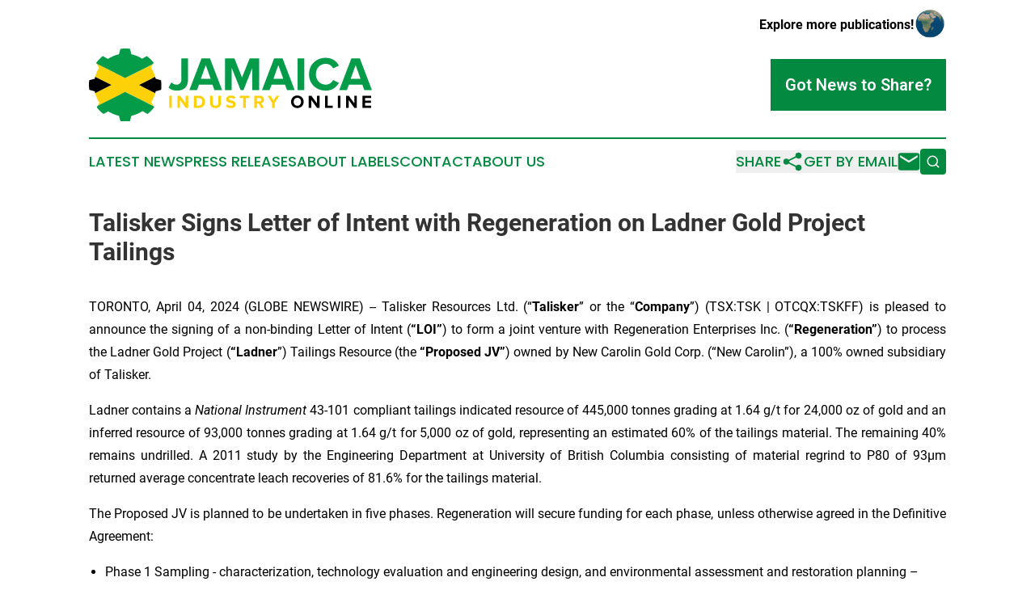

--- FILE ---
content_type: text/html;charset=utf-8
request_url: https://www.jamaicaindustryonline.com/article/701079409-talisker-signs-letter-of-intent-with-regeneration-on-ladner-gold-project-tailings
body_size: 7975
content:
<!DOCTYPE html>
<html lang="en">
<head>
  <title>Talisker Signs Letter of Intent with Regeneration on Ladner Gold Project Tailings | Jamaica Industry Online </title>
  <meta charset="utf-8">
  <meta name="viewport" content="width=device-width, initial-scale=1">
    <meta name="description" content="Jamaica Industry Online  is an online news publication focusing on industries in the Jamaica: Informing on industries and services news in Jamaica">
    <link rel="icon" href="https://cdn.newsmatics.com/agp/sites/jamaicaindustryonline-favicon-1.png" type="image/png">
  <meta name="csrf-token" content="HGQrzHyniT2G981V83Lo64SSLq6IgpiDlHAJjpSahII=">
  <meta name="csrf-param" content="authenticity_token">
  <link href="/css/styles.min.css?v1d0b8e25eaccc1ca72b30a2f13195adabfa54991" rel="stylesheet" data-turbo-track="reload">
  <link rel="stylesheet" href="/plugins/vanilla-cookieconsent/cookieconsent.css?v1d0b8e25eaccc1ca72b30a2f13195adabfa54991">
  
<style type="text/css">
    :root {
        --color-primary-background: rgba(3, 137, 64, 0.5);
        --color-primary: #038940;
        --color-secondary: #8d7403;
    }
</style>

  <script type="importmap">
    {
      "imports": {
          "adController": "/js/controllers/adController.js?v1d0b8e25eaccc1ca72b30a2f13195adabfa54991",
          "alertDialog": "/js/controllers/alertDialog.js?v1d0b8e25eaccc1ca72b30a2f13195adabfa54991",
          "articleListController": "/js/controllers/articleListController.js?v1d0b8e25eaccc1ca72b30a2f13195adabfa54991",
          "dialog": "/js/controllers/dialog.js?v1d0b8e25eaccc1ca72b30a2f13195adabfa54991",
          "flashMessage": "/js/controllers/flashMessage.js?v1d0b8e25eaccc1ca72b30a2f13195adabfa54991",
          "gptAdController": "/js/controllers/gptAdController.js?v1d0b8e25eaccc1ca72b30a2f13195adabfa54991",
          "hamburgerController": "/js/controllers/hamburgerController.js?v1d0b8e25eaccc1ca72b30a2f13195adabfa54991",
          "labelsDescription": "/js/controllers/labelsDescription.js?v1d0b8e25eaccc1ca72b30a2f13195adabfa54991",
          "searchController": "/js/controllers/searchController.js?v1d0b8e25eaccc1ca72b30a2f13195adabfa54991",
          "videoController": "/js/controllers/videoController.js?v1d0b8e25eaccc1ca72b30a2f13195adabfa54991",
          "navigationController": "/js/controllers/navigationController.js?v1d0b8e25eaccc1ca72b30a2f13195adabfa54991"          
      }
    }
  </script>
  <script>
      (function(w,d,s,l,i){w[l]=w[l]||[];w[l].push({'gtm.start':
      new Date().getTime(),event:'gtm.js'});var f=d.getElementsByTagName(s)[0],
      j=d.createElement(s),dl=l!='dataLayer'?'&l='+l:'';j.async=true;
      j.src='https://www.googletagmanager.com/gtm.js?id='+i+dl;
      f.parentNode.insertBefore(j,f);
      })(window,document,'script','dataLayer','GTM-KGCXW2X');
  </script>

  <script>
    window.dataLayer.push({
      'cookie_settings': 'delta'
    });
  </script>
</head>
<body class="df-5 is-subpage">
<noscript>
  <iframe src="https://www.googletagmanager.com/ns.html?id=GTM-KGCXW2X"
          height="0" width="0" style="display:none;visibility:hidden"></iframe>
</noscript>
<div class="layout">

  <!-- Top banner -->
  <div class="max-md:hidden w-full content universal-ribbon-inner flex justify-end items-center">
    <a href="https://www.affinitygrouppublishing.com/" target="_blank" class="brands">
      <span class="font-bold text-black">Explore more publications!</span>
      <div>
        <img src="/images/globe.png" height="40" width="40" class="icon-globe"/>
      </div>
    </a>
  </div>
  <header data-controller="hamburger">
  <div class="content">
    <div class="header-top">
      <div class="flex gap-2 masthead-container justify-between items-center">
        <div class="mr-4 logo-container">
          <a href="/">
              <img src="https://cdn.newsmatics.com/agp/sites/jamaicaindustryonline-logo-1.svg" alt="Jamaica Industry Online "
                class="max-md:!h-[60px] lg:!max-h-[115px]" height="125"
                width="auto" />
          </a>
        </div>
        <button class="hamburger relative w-8 h-6">
          <span aria-hidden="true"
            class="block absolute h-[2px] w-9 bg-[--color-primary] transform transition duration-500 ease-in-out -translate-y-[15px]"></span>
          <span aria-hidden="true"
            class="block absolute h-[2px] w-7 bg-[--color-primary] transform transition duration-500 ease-in-out translate-x-[7px]"></span>
          <span aria-hidden="true"
            class="block absolute h-[2px] w-9 bg-[--color-primary] transform transition duration-500 ease-in-out translate-y-[15px]"></span>
        </button>
        <a href="/submit-news" class="max-md:hidden button button-upload-content button-primary w-fit">
          <span>Got News to Share?</span>
        </a>
      </div>
      <!--  Screen size line  -->
      <div class="absolute bottom-0 -ml-[20px] w-screen h-[1px] bg-[--color-primary] z-50 md:hidden">
      </div>
    </div>
    <!-- Navigation bar -->
    <div class="navigation is-hidden-on-mobile" id="main-navigation">
      <div class="w-full md:hidden">
        <div data-controller="search" class="relative w-full">
  <div data-search-target="form" class="relative active">
    <form data-action="submit->search#performSearch" class="search-form">
      <input type="text" name="query" placeholder="Search..." data-search-target="input" class="search-input md:hidden" />
      <button type="button" data-action="click->search#toggle" data-search-target="icon" class="button-search">
        <img height="18" width="18" src="/images/search.svg" />
      </button>
    </form>
  </div>
</div>

      </div>
      <nav class="navigation-part">
          <a href="/latest-news" class="nav-link">
            Latest News
          </a>
          <a href="/press-releases" class="nav-link">
            Press Releases
          </a>
          <a href="/about-labels" class="nav-link">
            About Labels
          </a>
          <a href="/contact" class="nav-link">
            Contact
          </a>
          <a href="/about" class="nav-link">
            About Us
          </a>
      </nav>
      <div class="w-full md:w-auto md:justify-end">
        <div data-controller="navigation" class="header-actions hidden">
  <button class="nav-link flex gap-1 items-center" onclick="window.ShareDialog.openDialog()">
    <span data-navigation-target="text">
      Share
    </span>
    <span class="icon-share"></span>
  </button>
  <button onclick="window.AlertDialog.openDialog()" class="nav-link nav-link-email flex items-center gap-1.5">
    <span data-navigation-target="text">
      Get by Email
    </span>
    <span class="icon-mail"></span>
  </button>
  <div class="max-md:hidden">
    <div data-controller="search" class="relative w-full">
  <div data-search-target="form" class="relative active">
    <form data-action="submit->search#performSearch" class="search-form">
      <input type="text" name="query" placeholder="Search..." data-search-target="input" class="search-input md:hidden" />
      <button type="button" data-action="click->search#toggle" data-search-target="icon" class="button-search">
        <img height="18" width="18" src="/images/search.svg" />
      </button>
    </form>
  </div>
</div>

  </div>
</div>

      </div>
      <a href="/submit-news" class="md:hidden uppercase button button-upload-content button-primary w-fit">
        <span>Got News to Share?</span>
      </a>
      <a href="https://www.affinitygrouppublishing.com/" target="_blank" class="nav-link-agp">
        Explore more publications!
        <img src="/images/globe.png" height="35" width="35" />
      </a>
    </div>
  </div>
</header>

  <div id="main-content" class="content">
    <div id="flash-message"></div>
    <h1>Talisker Signs Letter of Intent with Regeneration on Ladner Gold Project Tailings</h1>
<div class="press-release">
  
      <p align="justify">TORONTO, April  04, 2024  (GLOBE NEWSWIRE) -- Talisker Resources Ltd. (&#x201C;<strong>Talisker</strong>&#x201D; or the &#x201C;<strong>Company</strong>&#x201D;) (TSX:TSK | OTCQX:TSKFF) is pleased to announce the signing of a non-binding Letter of Intent (<strong>&#x201C;LOI&#x201D;</strong>) to form a joint venture with Regeneration Enterprises Inc. (<strong>&#x201C;Regeneration&#x201D;</strong>) to process the Ladner Gold Project (<strong>&#x201C;Ladner</strong>&#x201D;) Tailings Resource (the <strong>&#x201C;Proposed JV&#x201D;</strong>) owned by New Carolin Gold Corp. (&#x201C;New Carolin&#x201D;), a 100% owned subsidiary of Talisker.<br></p>    <p align="justify">Ladner contains a <em>National Instrument </em>43-101 compliant tailings indicated resource of 445,000 tonnes grading at 1.64 g/t for 24,000 oz of gold and an inferred resource of 93,000 tonnes grading at 1.64 g/t for 5,000 oz of gold, representing an estimated 60% of the tailings material. The remaining 40% remains undrilled. A 2011 study by the Engineering Department at University of British Columbia consisting of material regrind to P80 of 93&#xB5;m returned average concentrate leach recoveries of 81.6% for the tailings material.</p>    <p align="justify">The Proposed JV is planned to be undertaken in five phases. Regeneration will secure funding for each phase, unless otherwise agreed in the Definitive Agreement:</p>    <ul>
<li>Phase 1 Sampling - characterization, technology evaluation and engineering design, and environmental assessment and restoration planning &#x2013; completion by December 31, 2024</li>
<li>Phase 2 Design - costing, environmental and risk assessment, and permitting &#x2013; completion by December 31, 2025</li>
<li>Phase 3 - Construction &#x2013; completion by December 31, 2026</li>
<li>Phase 4 - Production &#x2013; throughout 2027, 2028, 2029</li>
<li>Phase 5 - Site Rehabilitation &#x2013; completion by December 31, 2030</li>
</ul>    <p align="justify">The above dates and timelines are indicative and may change by mutual agreement. Talisker and Regeneration have agreed to share the net profit of the Proposed JV. There is a provision for Talisker to secure the transfer of certain, useful infrastructure and equipment on termination of the Proposed JV.</p>    <p align="justify">Regeneration is a public benefit corporation incorporated in Delaware, USA. As a privately held social enterprise, Regeneration identifies and transforms legacy mining sites into ecological assets while producing needed minerals. Regeneration&#x2019;s mission is to foster biodiversity, community, and climate positive minerals for the energy transition, green tech, and sustainable brands through remining, reprocessing, and restoration. Regeneration&#x2019;s full value mining strategy utilizes new technologies and methods to safely remine and reprocess tailings, waste rock, and water to extract minerals and metals. RESOLVE, a Washington DC non-governmental organization that launched Regeneration, is the majority shareholder. Investors and partners can be found here (<a href="https://www.globenewswire.com/Tracker?data=e0GSqGHrG3G7g1MYfIezwmqaRsW6aQsb-l-8FoMd-yv0GfRCQe6GRQ8Gv-AbP--FJzlxUHZhrt1xdRsbOhLMa1gje1dmbupoi7RrqPp6DFiOgDTu26SHYH5YikUE_rAGbHk25OuqYdR23v5DZPyCLg==" rel="nofollow" target="_blank">https://www.regeneration.enterprises/</a>). Regeneration has identified a short list of potential remining and restoration sites, including Ladner.</p>    <p align="justify">Terry Harbort, Talisker&#x2019;s President and CEO commented, &#x201C;We are excited to be part of Regeneration's exciting vision to transform legacy sites for the benefit of all stakeholders. The business allows for the recovery of significant ounces of gold and complete rehabilitation of the historic tailings facility at Ladner. Having the Proposed JV funded and managed by Regeneration allows Talisker to advance a secondary business while remaining focused on our flagship Bralorne asset, currently transitioning into production.&#x201D;</p>    <p align="justify">Stephen D'Esposito President and CEO of Regeneration commented, &#x201C;We see significant, potential value in recovering gold from waste while supporting restoration of the site. This formula, treating legacy sites as remining and restoration opportunities, has value across British Columbia and the rest of Canada. With this important first step we now have work to do with First Nations, technology innovators, and the province.&#x201D;</p>    <p>For further information, please contact:</p>  <table style="border-collapse: collapse; width:100%; border-collapse:collapse ;"><tr>
<td style="vertical-align: top ; ">Terry Harbort<br>President and CEO<br><a href="mailto:terry.harbort@taliskerresources.com" rel="nofollow" target="_blank">terry.harbort@taliskerresources.com</a><br>+1 416 357 0227</td>
<td style="vertical-align: top ; ">Matt Filgate<br>Vice President, Corporate Development<br><a href="mailto:matt.filgate@taliskerresources.com" rel="nofollow" target="_blank">matt.filgate@taliskerresources.com</a><br>+1 778 679 3579<br><br>
</td>
</tr></table>  <p align="justify"><strong>About Talisker Resources Ltd.</strong></p>    <p align="justify">Talisker (taliskerresources.com) is a junior resource company involved in the exploration and development of gold projects in British Columbia, Canada. Talisker&#x2019;s flagship asset is the high-grade, fully permitted Bralorne Gold Project where the Company is currently transitioning into underground production at the Mustang Mine. Talisker projects also include the Ladner Gold Project, an advanced stage project with significant exploration potential from an historical high-grade producing gold mine and the Spences Bridge Project where the Company holds ~85% of the emerging Spences Bridge Gold Belt, and several other early-stage Greenfields projects.</p>    <p align="justify"><strong>Caution Regarding Forward Looking Statements</strong></p>    <p align="justify">Certain statements contained in this press release constitute forward-looking information. These statements relate to future events or future performance. The use of any of the words &#x201C;could&#x201D;, &#x201C;intend&#x201D;, &#x201C;expect&#x201D;, &#x201C;believe&#x201D;, &#x201C;will&#x201D;, &#x201C;projected&#x201D;, &#x201C;estimated&#x201D; and similar expressions and statements relating to matters that are not historical facts are intended to identify forward-looking information and are based on Talisker&#x2019;s current belief or assumptions as to the outcome and timing of such future events. Various assumptions or factors are typically applied in drawing conclusions or making the forecasts or projections set out in forward-looking information. Those assumptions and factors are based on information currently available to Talisker. Although such statements are based on reasonable assumptions of Talisker&#x2019;s management, there can be no assurance that any conclusions or forecasts will prove to be accurate.</p>    <p align="justify">Forward looking information involves known and unknown risks, uncertainties and other factors which may cause the actual results, performance, or achievements to be materially different from any future results, performance or achievements expressed or implied by the forward-looking information. Such factors include risks inherent in the exploration and development of mineral deposits, including risks relating to changes in project parameters as plans continue to be redefined, risks relating to variations in grade or recovery rates, risks relating to changes in mineral prices and the worldwide demand for and supply of minerals, risks related to increased competition and current global financial conditions, access and supply risks, reliance on key personnel, operational risks regulatory risks, including risks relating to the acquisition of the necessary licenses and permits, financing, capitalization and liquidity risks, title and environmental risks and risks relating to the failure to receive all requisite shareholder and regulatory approvals.</p>    <p align="justify">The forward-looking information contained in this release is made as of the date hereof, and Talisker is not obligated to update or revise any forward-looking information, whether as a result of new information, future events or otherwise, except as required by applicable securities laws. Because of the risks, uncertainties and assumptions contained herein, investors should not place undue reliance on forward-looking information. The foregoing statements expressly qualify any forward-looking information contained herein.</p>    <p> </p> <img class="__GNW8366DE3E__IMG" src="https://www.globenewswire.com/newsroom/ti?nf=OTA4NDQxOSM2MTg2NzU5IzIwOTExNDc="> <br><img src="https://ml.globenewswire.com/media/MDRhOWZmMzctNTBlNC00MmMwLWE4MDEtM2Y4NjA2NjQyY2ZjLTExMDI3MTg=/tiny/Talisker-Resources-Ltd-.png" referrerpolicy="no-referrer-when-downgrade"><p><a href="https://www.globenewswire.com/NewsRoom/AttachmentNg/c22fc795-1e21-412a-b245-cd2e49b004f3" rel="nofollow"><img src="https://ml.globenewswire.com/media/c22fc795-1e21-412a-b245-cd2e49b004f3/small/tali-png.png" border="0" width="143" height="72" alt="Primary Logo"></a></p>
    <p>
  Legal Disclaimer:
</p>
<p>
  EIN Presswire provides this news content "as is" without warranty of any kind. We do not accept any responsibility or liability
  for the accuracy, content, images, videos, licenses, completeness, legality, or reliability of the information contained in this
  article. If you have any complaints or copyright issues related to this article, kindly contact the author above.
</p>
<img class="prtr" src="https://www.einpresswire.com/tracking/article.gif?t=5&a=yHURFunVrMFDGa26&i=zo3FS26weutfHJhT" alt="">
</div>

  </div>
</div>
<footer class="footer footer-with-line">
  <div class="content flex flex-col">
    <p class="footer-text text-sm mb-4 order-2 lg:order-1">© 1995-2026 Newsmatics Inc. dba Affinity Group Publishing &amp; Jamaica Industry Online . All Rights Reserved.</p>
    <div class="footer-nav lg:mt-2 mb-[30px] lg:mb-0 flex gap-7 flex-wrap justify-center order-1 lg:order-2">
        <a href="/about" class="footer-link">About</a>
        <a href="/archive" class="footer-link">Press Release Archive</a>
        <a href="/submit-news" class="footer-link">Submit Press Release</a>
        <a href="/legal/terms" class="footer-link">Terms &amp; Conditions</a>
        <a href="/legal/dmca" class="footer-link">Copyright/DMCA Policy</a>
        <a href="/legal/privacy" class="footer-link">Privacy Policy</a>
        <a href="/contact" class="footer-link">Contact</a>
    </div>
  </div>
</footer>
<div data-controller="dialog" data-dialog-url-value="/" data-action="click->dialog#clickOutside">
  <dialog
    class="modal-shadow fixed backdrop:bg-black/20 z-40 text-left bg-white rounded-full w-[350px] h-[350px] overflow-visible"
    data-dialog-target="modal"
  >
    <div class="text-center h-full flex items-center justify-center">
      <button data-action="click->dialog#close" type="button" class="modal-share-close-button">
        ✖
      </button>
      <div>
        <div class="mb-4">
          <h3 class="font-bold text-[28px] mb-3">Share us</h3>
          <span class="text-[14px]">on your social networks:</span>
        </div>
        <div class="flex gap-6 justify-center text-center">
          <a href="https://www.facebook.com/sharer.php?u=https://www.jamaicaindustryonline.com" class="flex flex-col items-center font-bold text-[#4a4a4a] text-sm" target="_blank">
            <span class="h-[55px] flex items-center">
              <img width="40px" src="/images/fb.png" alt="Facebook" class="mb-2">
            </span>
            <span class="text-[14px]">
              Facebook
            </span>
          </a>
          <a href="https://www.linkedin.com/sharing/share-offsite/?url=https://www.jamaicaindustryonline.com" class="flex flex-col items-center font-bold text-[#4a4a4a] text-sm" target="_blank">
            <span class="h-[55px] flex items-center">
              <img width="40px" height="40px" src="/images/linkedin.png" alt="LinkedIn" class="mb-2">
            </span>
            <span class="text-[14px]">
            LinkedIn
            </span>
          </a>
        </div>
      </div>
    </div>
  </dialog>
</div>

<div data-controller="alert-dialog" data-action="click->alert-dialog#clickOutside">
  <dialog
    class="fixed backdrop:bg-black/20 modal-shadow z-40 text-left bg-white rounded-full w-full max-w-[450px] aspect-square overflow-visible"
    data-alert-dialog-target="modal">
    <div class="flex items-center text-center -mt-4 h-full flex-1 p-8 md:p-12">
      <button data-action="click->alert-dialog#close" type="button" class="modal-close-button">
        ✖
      </button>
      <div class="w-full" data-alert-dialog-target="subscribeForm">
        <img class="w-8 mx-auto mb-4" src="/images/agps.svg" alt="AGPs" />
        <p class="md:text-lg">Get the latest news on this topic.</p>
        <h3 class="dialog-title mt-4">SIGN UP FOR FREE TODAY</h3>
        <form data-action="submit->alert-dialog#submit" method="POST" action="/alerts">
  <input type="hidden" name="authenticity_token" value="HGQrzHyniT2G981V83Lo64SSLq6IgpiDlHAJjpSahII=">

  <input data-alert-dialog-target="fullnameInput" type="text" name="fullname" id="fullname" autocomplete="off" tabindex="-1">
  <label>
    <input data-alert-dialog-target="emailInput" placeholder="Email address" name="email" type="email"
      value=""
      class="rounded-xs mb-2 block w-full bg-white px-4 py-2 text-gray-900 border-[1px] border-solid border-gray-600 focus:border-2 focus:border-gray-800 placeholder:text-gray-400"
      required>
  </label>
  <div class="text-red-400 text-sm" data-alert-dialog-target="errorMessage"></div>

  <input data-alert-dialog-target="timestampInput" type="hidden" name="timestamp" value="1769070053" autocomplete="off" tabindex="-1">

  <input type="submit" value="Sign Up"
    class="!rounded-[3px] w-full mt-2 mb-4 bg-primary px-5 py-2 leading-5 font-semibold text-white hover:color-primary/75 cursor-pointer">
</form>
<a data-action="click->alert-dialog#close" class="text-black underline hover:no-underline inline-block mb-4" href="#">No Thanks</a>
<p class="text-[15px] leading-[22px]">
  By signing to this email alert, you<br /> agree to our
  <a href="/legal/terms" class="underline text-primary hover:no-underline" target="_blank">Terms & Conditions</a>
</p>

      </div>
      <div data-alert-dialog-target="checkEmail" class="hidden">
        <img class="inline-block w-9" src="/images/envelope.svg" />
        <h3 class="dialog-title">Check Your Email</h3>
        <p class="text-lg mb-12">We sent a one-time activation link to <b data-alert-dialog-target="userEmail"></b>.
          Just click on the link to
          continue.</p>
        <p class="text-lg">If you don't see the email in your inbox, check your spam folder or <a
            class="underline text-primary hover:no-underline" data-action="click->alert-dialog#showForm" href="#">try
            again</a>
        </p>
      </div>

      <!-- activated -->
      <div data-alert-dialog-target="activated" class="hidden">
        <img class="w-8 mx-auto mb-4" src="/images/agps.svg" alt="AGPs" />
        <h3 class="dialog-title">SUCCESS</h3>
        <p class="text-lg">You have successfully confirmed your email and are subscribed to <b>
            Jamaica Industry Online 
          </b> daily
          news alert.</p>
      </div>
      <!-- alreadyActivated -->
      <div data-alert-dialog-target="alreadyActivated" class="hidden">
        <img class="w-8 mx-auto mb-4" src="/images/agps.svg" alt="AGPs" />
        <h3 class="dialog-title">Alert was already activated</h3>
        <p class="text-lg">It looks like you have already confirmed and are receiving the <b>
            Jamaica Industry Online 
          </b> daily news
          alert.</p>
      </div>
      <!-- activateErrorMessage -->
      <div data-alert-dialog-target="activateErrorMessage" class="hidden">
        <img class="w-8 mx-auto mb-4" src="/images/agps.svg" alt="AGPs" />
        <h3 class="dialog-title">Oops!</h3>
        <p class="text-lg mb-4">It looks like something went wrong. Please try again.</p>
        <form data-action="submit->alert-dialog#submit" method="POST" action="/alerts">
  <input type="hidden" name="authenticity_token" value="HGQrzHyniT2G981V83Lo64SSLq6IgpiDlHAJjpSahII=">

  <input data-alert-dialog-target="fullnameInput" type="text" name="fullname" id="fullname" autocomplete="off" tabindex="-1">
  <label>
    <input data-alert-dialog-target="emailInput" placeholder="Email address" name="email" type="email"
      value=""
      class="rounded-xs mb-2 block w-full bg-white px-4 py-2 text-gray-900 border-[1px] border-solid border-gray-600 focus:border-2 focus:border-gray-800 placeholder:text-gray-400"
      required>
  </label>
  <div class="text-red-400 text-sm" data-alert-dialog-target="errorMessage"></div>

  <input data-alert-dialog-target="timestampInput" type="hidden" name="timestamp" value="1769070053" autocomplete="off" tabindex="-1">

  <input type="submit" value="Sign Up"
    class="!rounded-[3px] w-full mt-2 mb-4 bg-primary px-5 py-2 leading-5 font-semibold text-white hover:color-primary/75 cursor-pointer">
</form>
<a data-action="click->alert-dialog#close" class="text-black underline hover:no-underline inline-block mb-4" href="#">No Thanks</a>
<p class="text-[15px] leading-[22px]">
  By signing to this email alert, you<br /> agree to our
  <a href="/legal/terms" class="underline text-primary hover:no-underline" target="_blank">Terms & Conditions</a>
</p>

      </div>

      <!-- deactivated -->
      <div data-alert-dialog-target="deactivated" class="hidden">
        <img class="w-8 mx-auto mb-4" src="/images/agps.svg" alt="AGPs" />
        <h3 class="dialog-title">You are Unsubscribed!</h3>
        <p class="text-lg">You are no longer receiving the <b>
            Jamaica Industry Online 
          </b>daily news alert.</p>
      </div>
      <!-- alreadyDeactivated -->
      <div data-alert-dialog-target="alreadyDeactivated" class="hidden">
        <img class="w-8 mx-auto mb-4" src="/images/agps.svg" alt="AGPs" />
        <h3 class="dialog-title">You have already unsubscribed!</h3>
        <p class="text-lg">You are no longer receiving the <b>
            Jamaica Industry Online 
          </b> daily news alert.</p>
      </div>
      <!-- deactivateErrorMessage -->
      <div data-alert-dialog-target="deactivateErrorMessage" class="hidden">
        <img class="w-8 mx-auto mb-4" src="/images/agps.svg" alt="AGPs" />
        <h3 class="dialog-title">Oops!</h3>
        <p class="text-lg">Try clicking the Unsubscribe link in the email again and if it still doesn't work, <a
            href="/contact">contact us</a></p>
      </div>
    </div>
  </dialog>
</div>

<script src="/plugins/vanilla-cookieconsent/cookieconsent.umd.js?v1d0b8e25eaccc1ca72b30a2f13195adabfa54991"></script>
  <script src="/js/cookieconsent.js?v1d0b8e25eaccc1ca72b30a2f13195adabfa54991"></script>

<script type="module" src="/js/app.js?v1d0b8e25eaccc1ca72b30a2f13195adabfa54991"></script>
</body>
</html>


--- FILE ---
content_type: image/svg+xml
request_url: https://cdn.newsmatics.com/agp/sites/jamaicaindustryonline-logo-1.svg
body_size: 7137
content:
<?xml version="1.0" encoding="UTF-8" standalone="no"?>
<svg
   xmlns:dc="http://purl.org/dc/elements/1.1/"
   xmlns:cc="http://creativecommons.org/ns#"
   xmlns:rdf="http://www.w3.org/1999/02/22-rdf-syntax-ns#"
   xmlns:svg="http://www.w3.org/2000/svg"
   xmlns="http://www.w3.org/2000/svg"
   version="1.1"
   id="Layer_1"
   x="0px"
   y="0px"
   width="489.32599"
   height="125.273"
   viewBox="0 0 489.32599 125.273"
   enable-background="new 0 0 720 720"
   xml:space="preserve"><metadata
   id="metadata69"><rdf:RDF><cc:Work
       rdf:about=""><dc:format>image/svg+xml</dc:format><dc:type
         rdf:resource="http://purl.org/dc/dcmitype/StillImage" /></cc:Work></rdf:RDF></metadata><defs
   id="defs67" />
<g
   id="g62"
   transform="translate(-112.587,-297.363)">
	<g
   id="g12">
		<path
   fill="#fdd107"
   d="m 125.741,323.256 4.302,7.61 c -2.974,4.603 -5.26,9.688 -6.726,15.112 l 27.966,13.942 -28.001,13.982 c 1.559,5.838 4.065,11.289 7.36,16.166 l -3.162,5.593 47.743,-23.805 49.315,24.588 -4.135,-7.314 c 2.996,-4.636 5.295,-9.759 6.758,-15.229 l -27.997,-13.981 27.967,-13.942 c -1.562,-5.793 -4.054,-11.204 -7.327,-16.047 l 3.333,-5.892 -47.914,23.925 z"
   id="path2" />
		<path
   fill="#049b49"
   d="m 212.7,310.332 -8.153,4.609 c -5.552,-3.62 -11.807,-6.255 -18.523,-7.623 l -2.641,-9.509 c -2.419,-0.285 -4.881,-0.446 -7.378,-0.446 -3.06,0 -6.061,0.23 -8.997,0.65 l -2.584,9.305 c -6.94,1.414 -13.393,4.171 -19.08,7.98 l -8.872,-5.016 c -4.298,3.392 -8.157,7.324 -11.441,11.714 l 0.711,1.259 49.482,24.709 47.914,-23.925 1.278,-2.261 c -3.392,-4.302 -7.326,-8.161 -11.716,-11.446 z"
   id="path4" />
		<path
   d="m 123.317,345.979 c -0.288,1.063 -0.555,2.134 -0.776,3.223 l -9.506,2.635 c -0.283,2.424 -0.448,4.886 -0.448,7.384 0,3.055 0.23,6.057 0.655,8.996 l 9.3,2.583 c 0.214,1.049 0.468,2.081 0.74,3.104 l 28.001,-13.982 z"
   id="path6" />
		<path
   fill="#049b49"
   d="m 127.48,395.662 -1.448,2.563 c 3.396,4.298 7.325,8.158 11.718,11.441 l 8.152,-4.608 c 5.552,3.622 11.806,6.253 18.524,7.62 l 2.638,9.508 c 2.425,0.284 4.881,0.45 7.381,0.45 3.056,0 6.056,-0.23 8.994,-0.658 l 2.586,-9.3 c 6.94,-1.414 13.394,-4.168 19.08,-7.979 l 8.87,5.017 c 4.303,-3.396 8.16,-7.324 11.441,-11.718 l -0.878,-1.554 -49.315,-24.588 z"
   id="path8" />
		<path
   d="m 227.162,373.902 c 0.275,-1.024 0.529,-2.055 0.742,-3.103 l 9.511,-2.641 c 0.284,-2.42 0.444,-4.882 0.444,-7.383 0,-3.055 -0.229,-6.056 -0.65,-8.993 l -9.305,-2.584 c -0.222,-1.088 -0.486,-2.159 -0.772,-3.221 l -27.967,13.942 z"
   id="path10" />
	</g>
	<g
   id="g60">
		<g
   id="g28">
			<path
   fill="#049b49"
   d="m 250.181,364.323 5.058,-8.892 c 2.121,2.039 4.895,3.916 8.647,3.916 5.139,0 8.483,-3.426 8.483,-8.729 v -36.382 h 11.583 v 36.545 c 0,12.889 -7.994,18.843 -19.169,18.843 -5.466,10e-4 -10.687,-1.467 -14.602,-5.301 z"
   id="path14" />
			<path
   fill="#049b49"
   d="m 329.551,368.646 -3.345,-9.218 h -23.33 l -3.426,9.218 h -13.215 l 21.046,-54.41 h 14.52 l 20.964,54.41 z m -15.01,-42.826 -8.483,23.412 h 16.967 z"
   id="path16" />
			<path
   fill="#049b49"
   d="m 395.133,368.646 v -38.095 l -15.336,38.095 h -5.058 l -15.335,-38.095 v 38.095 H 347.82 v -54.41 h 16.233 l 13.215,32.875 13.215,-32.875 h 16.314 v 54.41 z"
   id="path18" />
			<path
   fill="#049b49"
   d="m 455.086,368.646 -3.344,-9.218 h -23.33 l -3.427,9.218 H 411.77 l 21.046,-54.41 h 14.521 l 20.965,54.41 z m -15.009,-42.826 -8.484,23.412 h 16.968 z"
   id="path20" />
			<path
   fill="#049b49"
   d="m 473.356,368.646 v -54.41 h 11.584 v 54.41 z"
   id="path22" />
			<path
   fill="#049b49"
   d="m 493.095,341.482 c 0,-16.723 12.644,-28.143 28.959,-28.143 11.991,0 18.925,6.526 22.759,13.296 l -9.952,4.895 c -2.284,-4.405 -7.179,-7.913 -12.807,-7.913 -9.871,0 -17.049,7.586 -17.049,17.864 0,10.278 7.178,17.865 17.049,17.865 5.628,0 10.522,-3.426 12.807,-7.913 l 9.952,4.813 c -3.916,6.771 -10.768,13.378 -22.759,13.378 -16.316,10e-4 -28.959,-11.419 -28.959,-28.142 z"
   id="path24" />
			<path
   fill="#049b49"
   d="m 588.697,368.646 -3.344,-9.218 h -23.33 l -3.427,9.218 h -13.215 l 21.046,-54.41 h 14.521 l 20.965,54.41 z m -15.009,-42.826 -8.484,23.412 h 16.968 z"
   id="path26" />
		</g>
		<g
   id="g58">
			<path
   fill="#fdd107"
   d="m 251.367,399.146 v -20.854 h 4.439 v 20.854 z"
   id="path30" />
			<path
   fill="#fdd107"
   d="m 279.946,399.146 -9.942,-13.601 v 13.601 h -4.44 v -20.854 h 4.565 l 9.661,13.1 v -13.1 h 4.44 v 20.854 z"
   id="path32" />
			<path
   fill="#fdd107"
   d="m 293.989,399.146 v -20.854 h 8.223 c 6.535,0 11.068,4.158 11.068,10.442 0,6.284 -4.533,10.411 -11.068,10.411 h -8.223 z m 14.757,-10.411 c 0,-3.689 -2.251,-6.534 -6.535,-6.534 h -3.783 v 13.037 h 3.783 c 4.127,0 6.535,-2.969 6.535,-6.503 z"
   id="path34" />
			<path
   fill="#fdd107"
   d="m 322.069,390.83 v -12.537 h 4.502 v 12.381 c 0,2.907 1.688,4.908 4.908,4.908 3.221,0 4.877,-2.001 4.877,-4.908 v -12.381 h 4.534 v 12.506 c 0,5.189 -3.064,8.723 -9.411,8.723 -6.346,-10e-4 -9.41,-3.565 -9.41,-8.692 z"
   id="path36" />
			<path
   fill="#fdd107"
   d="m 349.212,396.208 2.407,-3.377 c 1.47,1.532 3.752,2.813 6.628,2.813 2.438,0 3.627,-1.125 3.627,-2.313 0,-3.689 -12.006,-1.156 -12.006,-9.004 0,-3.471 3.001,-6.348 7.91,-6.348 3.314,0 6.066,1.001 8.129,2.908 l -2.471,3.251 c -1.688,-1.563 -3.939,-2.282 -6.065,-2.282 -1.907,0 -2.97,0.845 -2.97,2.095 0,3.314 11.975,1.095 11.975,8.88 0,3.814 -2.72,6.69 -8.348,6.69 -4.001,0 -6.877,-1.343 -8.816,-3.313 z"
   id="path38" />
			<path
   fill="#fdd107"
   d="m 379.419,399.146 v -16.945 h -6.097 v -3.908 h 16.634 v 3.908 h -6.065 v 16.945 z"
   id="path40" />
			<path
   fill="#fdd107"
   d="m 410.219,399.146 -4.096,-7.41 h -3.252 v 7.41 h -4.439 v -20.854 h 9.755 c 4.346,0 7.003,2.845 7.003,6.722 0,3.689 -2.313,5.659 -4.564,6.19 l 4.689,7.941 h -5.096 z m 0.437,-14.131 c 0,-1.751 -1.345,-2.813 -3.126,-2.813 h -4.659 v 5.627 h 4.659 c 1.782,-0.001 3.126,-1.063 3.126,-2.814 z"
   id="path42" />
			<path
   fill="#fdd107"
   d="m 429.421,399.146 v -8.535 l -8.035,-12.318 h 5.064 l 5.19,8.379 5.128,-8.379 h 5.064 l -7.973,12.318 v 8.535 z"
   id="path44" />
			<path
   d="m 462.037,388.735 c 0,-6.284 4.596,-10.787 10.88,-10.787 6.315,0 10.911,4.503 10.911,10.787 0,6.284 -4.596,10.786 -10.911,10.786 -6.284,0 -10.88,-4.501 -10.88,-10.786 z m 17.227,0 c 0,-3.908 -2.501,-6.848 -6.347,-6.848 -3.846,0 -6.315,2.939 -6.315,6.848 0,3.877 2.47,6.847 6.315,6.847 3.845,0 6.347,-2.97 6.347,-6.847 z"
   id="path46" />
			<path
   d="m 506.97,399.146 -9.942,-13.601 v 13.601 h -4.439 v -20.854 h 4.564 l 9.661,13.1 v -13.1 h 4.439 v 20.854 z"
   id="path48" />
			<path
   d="m 521.013,399.146 v -20.854 h 4.439 v 16.945 h 8.817 v 3.908 h -13.256 z"
   id="path50" />
			<path
   d="m 542.996,399.146 v -20.854 h 4.439 v 20.854 z"
   id="path52" />
			<path
   d="m 571.574,399.146 -9.942,-13.601 v 13.601 h -4.439 v -20.854 h 4.564 l 9.661,13.1 v -13.1 h 4.439 v 20.854 z"
   id="path54" />
			<path
   d="m 585.617,399.146 v -20.854 h 14.757 v 3.908 h -10.317 v 4.408 h 10.099 v 3.908 h -10.099 v 4.721 h 10.317 v 3.908 h -14.757 z"
   id="path56" />
		</g>
	</g>
</g>
</svg>
